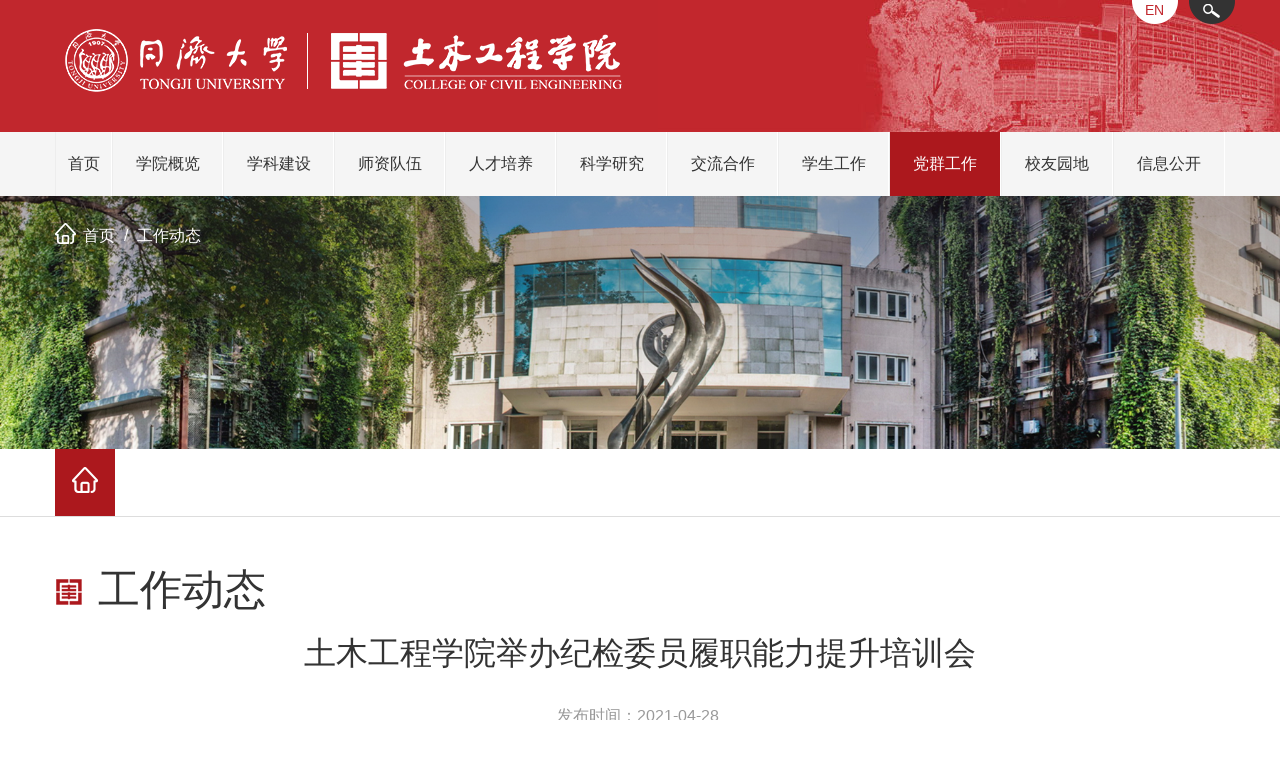

--- FILE ---
content_type: text/html
request_url: https://civileng.tongji.edu.cn/df/c9/c18237a188361/page.htm
body_size: 28688
content:

<!doctype html>
<html>
<head>
    <meta charset="utf-8">
    <title>土木工程学院举办纪检委员履职能力提升培训会</title>
    <meta http-equiv="X-UA-Compatible" content="IE=edge,chrome=1">
    <meta http-equiv="X-UA-Compatible" content="IE=EmulateIE7" />
    <meta name="keywords" content="同济土木学院, 土木学院, 土木工程" />
    <meta name="description" content="同济土木学院, 土木学院, 土木工程" />

    <meta name="description" content="土木工程学院举办纪检委员履职能力提升培训会为进一步提高学院纪检委员履职能力，充分发挥基层纪检员的作用，4月27日，土木工程学院在土木大楼A804报告厅举行学院纪检委员履职能力提升培训会，特别邀请同济大学纪委副书记、纪委办公室主任徐莹琳老师进行宣讲。会议由土木工程学院党委副书记、纪委书记徐培芳老师主持，学院院系纪委委员、纪检监察员以及各基层党支部纪检委员90余人参加培训。徐莹琳老师就贯彻落实中央纪委五次全会精神进行了介绍，从党风廉政建设和防腐败斗争形势、如何做好纪检工作以及对支部纪检委员的要求三个内容进行了详细的论述，指出虽然当前反腐态势向好但依然严峻复杂，强调了纪检委员的三大任务六大职责，对纪检委员的个人素质提出了要求。随后，学院纪委委员石雪珺老师对《土木工程学院党支部纪检委员工作记录》的规范填写进行逐项解说，最后，学院纪委书记徐培芳老师对学院纪检队伍进行了介绍并强调了纪检委员在工作中要充分发挥宣传员、监督员、联络员、建议员等多角色的重要作用。本次培训会为学院纪检委员履行职责指明了方向，提高了纪检委员的工作本领，增强了学院监督工作的专业性,确保学院各党支部党风廉政建设工作顺利开展，为建" />

<link type="text/css" href="/_css/_system/system.css" rel="stylesheet"/>
<link type="text/css" href="/_upload/site/1/style/84/84.css" rel="stylesheet"/>
<link type="text/css" href="/_upload/site/01/54/340/style/319/319.css" rel="stylesheet"/>
       <LINK href="/_css/tpl2/system.css" type="text/css" rel="stylesheet"> 
<link type="text/css" href="/_js/_portletPlugs/sudyNavi/css/sudyNav.css" rel="stylesheet" />
<link type="text/css" href="/_js/_portletPlugs/datepicker/css/datepicker.css" rel="stylesheet" />
<link type="text/css" href="/_js/_portletPlugs/simpleNews/css/simplenews.css" rel="stylesheet" />
       <LINK href="/_css/tpl2/default/default.css" type="text/css" rel="stylesheet"> 

<script language="javascript" src="/_js/sudy-jquery-autoload.js" jquery-src="/_js/jquery-2.x.min.js" sudy-wp-context="" sudy-wp-siteId="340"></script>
<script language="javascript" src="/_js/jquery-migrate.min.js"></script>
<script language="javascript" src="/_js/jquery.sudy.wp.visitcount.js"></script>
<script type="text/javascript" src="/_js/_portletPlugs/sudyNavi/jquery.sudyNav.js"></script>
<script type="text/javascript" src="/_js/_portletPlugs/datepicker/js/jquery.datepicker.js"></script>
<script type="text/javascript" src="/_js/_portletPlugs/datepicker/js/datepicker_lang_HK.js"></script>
<link type="text/css" href="/_upload/tpl/03/ba/954/template954/style/common.css" rel="stylesheet">
    <link rel="stylesheet" href="/_upload/tpl/03/ba/954/template954/font-awesome/css/font-awesome.min.css">
    <link type="text/css" href="/_upload/tpl/03/ba/954/template954/style/index.css" rel="stylesheet">
    <link type="text/css" href="/_upload/tpl/03/ba/954/template954/style/ny.css" rel="stylesheet">
</head>

<body>
    <div class="box ">
        <div class="search-box">
            <div class="container">
                <h2>搜索</h2>
                <div class="search-form" frag="窗口1">
                    <form method="post" action="/_web/_search/api/search/new.rst?locale=zh_CN&request_locale=zh_CN&_p=YXM9MzQwJnQ9OTU0JmQ9Mzc4NSZwPTMmZj0xODIzNyZhPTAmbT1TTiZ8Ym5uQ29sdW1uVmlydHVhbE5hbWU9MTgyMzcm" target="_blank">
    <input type="text" name="keyword" class="form-text" placeholder="输入关键词..." id="search-input" autocomplete="off">
        <button type="submit" class="form-submit"> <i class="fa fa-search"></i></button>
</form>

                </div>
                <div class="close">
                    关闭<i class="iconfont icon-close"> X</i>
                </div>
            </div>
        </div>
        <!--search-box end-->
        <div class="wc-top">
            <div class="tbg">
                <div class="container">
                    <div class="logo fl">
                        <a href="http://civileng.tongji.edu.cn/main.htm">
                            <img src="/_upload/tpl/03/ba/954/template954/images/logo.png" alt="同济大学土木工程学院" title="同济大学土木工程学院" />
                        </a>
                    </div>
                    <div class="top-right fr">

                        <a href="http://civileng.tongji.edu.cn/civilengen/main.htm" class="a1">EN</a>
                        <a class="search-btn a2"><img src="/_upload/tpl/03/ba/954/template954/images/search1.png" /></a>
                    </div>
                    <!--top-right end-->
                    <div class="clearfix"></div>
                </div>
            </div>
        </div>
        <!--wc-top end-->

        <div class="wc-menu" frag="窗口2">
            <div class="container">
                
                    
                    <ul>
                        
                        <li>
                            <a class="" href="http://civileng.tongji.edu.cn/main.htm" target="_self">首页</a>
                            
                        </li>
                        
                        <li>
                            <a class="" href="/17988/list.htm" target="_self">学院概览</a>
                            
                            <div class="ernav">
                                <ul>
                                    
                                    <li><a href="/18051/list.htm" target="_self">学院简介</a></li>
                                    
                                    <li><a href="/18053/list.htm" target="_self">机构设置</a></li>
                                    
                                    <li><a href="/18054/list.htm" target="_self">历任领导</a></li>
                                    
                                    <li><a href="/18055/list.htm" target="_self">现任领导</a></li>
                                    
                                    <li><a href="/18056/list.htm" target="_self">历史沿革</a></li>
                                    
                                    <li><a href="http://civileng.tongji.edu.cn/d4/33/c18681a185395/page.htm" target="_self">院史馆</a></li>
                                    
                                </ul>
                            </div>
                            
                        </li>
                        
                        <li>
                            <a class="" href="/17989/list.htm" target="_self">学科建设</a>
                            
                            <div class="ernav">
                                <ul>
                                    
                                    <li><a href="/18064/list.htm" target="_self">学科设置</a></li>
                                    
                                    <li><a href="/18065/list.htm" target="_self">学科评估</a></li>
                                    
                                </ul>
                            </div>
                            
                        </li>
                        
                        <li>
                            <a class="" href="/17990/list.htm" target="_self">师资队伍</a>
                            
                            <div class="ernav">
                                <ul>
                                    
                                    <li><a href="/18073/list.htm" target="_self">师资概况</a></li>
                                    
                                    <li><a href="/18074/list.htm" target="_self">学院精英</a></li>
                                    
                                    <li><a href="http://civileng.tongji.edu.cn/18338/list.htm" target="_self">教职员工</a></li>
                                    
                                    <li><a href="/18077/list.htm" target="_self">师资招聘</a></li>
                                    
                                </ul>
                            </div>
                            
                        </li>
                        
                        <li>
                            <a class="" href="http://civileng.tongji.edu.cn/be/cc/c18747a179916/page.htm" target="_self">人才培养</a>
                            
                            <div class="ernav">
                                <ul>
                                    
                                    <li><a href="/rcpygk/list.htm" target="_self">人才培养概况</a></li>
                                    
                                    <li><a href="/18088/list.htm" target="_self">本科生教育</a></li>
                                    
                                    <li><a href="/18089/list.htm" target="_self">研究生教育</a></li>
                                    
                                    <li><a href="/18090/list.htm" target="_self">教学平台</a></li>
                                    
                                    <li><a href="http://civileng.tongji.edu.cn/18113/list.htm" target="_self">质量工程</a></li>
                                    
                                </ul>
                            </div>
                            
                        </li>
                        
                        <li>
                            <a class="" href="/17992/list.htm" target="_self">科学研究</a>
                            
                            <div class="ernav">
                                <ul>
                                    
                                    <li><a href="/18128/list.htm" target="_self">平台与基地</a></li>
                                    
                                    <li><a href="/18130/list.htm" target="_self">科研项目</a></li>
                                    
                                    <li><a href="http://civileng.tongji.edu.cn/18147/list.htm" target="_self">研究成果</a></li>
                                    
                                    <li><a href="/qkzx/list.htm" target="_self">期刊中心</a></li>
                                    
                                    <li><a href="/CivilGPT/list.htm" target="_self">CivilGPT大模型</a></li>
                                    
                                    <li><a href="/18132/list.htm" target="_self">重大工程应用</a></li>
                                    
                                </ul>
                            </div>
                            
                        </li>
                        
                        <li>
                            <a class="" href="/17993/list.htm" target="_self">交流合作</a>
                            
                            <div class="ernav">
                                <ul>
                                    
                                    <li><a href="/jlhzgk/list.htm" target="_self">交流合作概况</a></li>
                                    
                                    <li><a href="/18155/list.htm" target="_self">国际合作平台</a></li>
                                    
                                    <li><a href="/18156/list.htm" target="_self">国际合作项目</a></li>
                                    
                                    <li><a href="/18157/list.htm" target="_self">学生交流项目</a></li>
                                    
                                    <li><a href="/18158/list.htm" target="_self">校企交流合作</a></li>
                                    
                                </ul>
                            </div>
                            
                        </li>
                        
                        <li>
                            <a class="" href="/17994/list.htm" target="_self">学生工作</a>
                            
                            <div class="ernav">
                                <ul>
                                    
                                    <li><a href="/18176/list.htm" target="_self">思政教育</a></li>
                                    
                                    <li><a href="/18177/list.htm" target="_self">学生党建</a></li>
                                    
                                    <li><a href="/18178/list.htm" target="_self">团学天地</a></li>
                                    
                                    <li><a href="/18179/list.htm" target="_self">资助育人</a></li>
                                    
                                    <li><a href="/18180/list.htm" target="_self">职涯规划</a></li>
                                    
                                    <li><a href="/18181/list.htm" target="_self">心理健康</a></li>
                                    
                                </ul>
                            </div>
                            
                        </li>
                        
                        <li>
                            <a class="parent" href="/17995/list.htm" target="_self">党群工作</a>
                            
                            <div class="ernav">
                                <ul>
                                    
                                    <li><a href="/18223/list.htm" target="_self">党建工作</a></li>
                                    
                                    <li><a href="http://civileng.tongji.edu.cn/bf/d3/c18235a180179/page.htm" target="_self">纪检监察</a></li>
                                    
                                    <li><a href="/18225/list.htm" target="_self">统战工作</a></li>
                                    
                                    <li><a href="/18227/list.htm" target="_self">工会工作</a></li>
                                    
                                    <li><a href="/18226/list.htm" target="_self">先进典型</a></li>
                                    
                                </ul>
                            </div>
                            
                        </li>
                        
                        <li>
                            <a class="" href="http://civileng.tongji.edu.cn/18257/list.htm" target="_self">校友园地</a>
                            
                            <div class="ernav">
                                <ul>
                                    
                                    <li><a href="/18249/list.htm" target="_self">基金分会</a></li>
                                    
                                    <li><a href="/18251/list.htm" target="_self">校友服务</a></li>
                                    
                                </ul>
                            </div>
                            
                        </li>
                        
                        <li>
                            <a class="" href="/xxgk/list.htm" target="_self">信息公开</a>
                            
                            <div class="ernav">
                                <ul>
                                    
                                    <li><a href="/19977/list.htm" target="_self">各类组织</a></li>
                                    
                                </ul>
                            </div>
                            
                        </li>
                        
                    </ul>
                    
                
                <div class="clearfix"></div>
            </div>
        </div>
        <!--wc-menu end-->

        <div class="nycon">
            <div class="nyban pos">

                <div frag="窗口3" portletmode="simpleColumnAttri">
                    

                        <div class="yin"><img src="/_upload/tpl/03/ba/954/template954/images/yin.png" /></div>
                        <img src="/_upload/column/46/4b/17995/picture.jpg" class="hidden-xs" />
                        <div class="container">
                            <div class="nav-path ">
                                <img src="/_upload/tpl/03/ba/954/template954/images/home.png" /><a href="/main.htm" target="_self">首页</a><span class='possplit'>&nbsp;&nbsp;</span><a href="/18237/list.htm" target="_self">工作动态</a>
                                <div class="clearfix"></div>
                            </div>
                            <h4>工作动态</h4>
                            <!--nyban end-->
                        </div>
                    
                </div>



            </div>
            <!--nyban end-->
            <!--二三级导航-->
            <div class="mm">
                <div class="container">

                    <div class="side-nav-panel" frag="窗口4" portletmode="simpleColumnList">
                        
                            
                            <ul class="slide-nav-ul">
                                <li>
                                    <a href="javascript:void(0)" class="active"><img src="/_upload/tpl/03/ba/954/template954/images/nhome.png" /></a>
                                </li>
                                
                            </ul>
                            
                        
                        <div class="clearfix"></div>
                    </div>
                    <!--/side-nav-panel-->
                </div>

            </div>
            <!--mm end-->

            <div class="dd1">
                <div class="container ">


                    <div class="main-right " style="width:100%;float:none;">
                        <div class="ke-tit " frag="窗口5" portletmode="simpleColumnAnchor">
                            <div class="ke"><img src="/_upload/tpl/03/ba/954/template954/images/nytimg.png" />工作动态</div>
                        </div>
                        <!--/ke-tit end-->

                        <div class="right-nr" frag="窗口6" portletmode="simpleArticleAttri">                           
                            <div class="view-title">
                                土木工程学院举办纪检委员履职能力提升培训会
                            </div>
                            <div class="sub-title">
                                
                            </div>
                            <div class="view-info">
                                发布时间：2021-04-28 
                            </div>
                            <!--view-info -->
                            <div class="view-cnt" style="min-height:320px;">
                                <div class='wp_articlecontent'><p><style type="text/css"> 	 	</style></p><div type="HEADER"><p style="text-indent:0.25in;border:none;padding:0in;text-align:left;margin-bottom:0.37in;"><span style="text-indent:0.33in;font-family:微软雅黑, &quot;microsoft yahei&quot;;font-size:14px;">为进一步提高学院纪检委员履职能力，充分发挥基层纪检员的作用，</span><span style="text-indent:0.33in;font-family:微软雅黑, &quot;microsoft yahei&quot;;font-size:14px;">4</span><span style="text-indent:0.33in;font-family:微软雅黑, &quot;microsoft yahei&quot;;font-size:14px;">月</span><span style="text-indent:0.33in;font-family:微软雅黑, &quot;microsoft yahei&quot;;font-size:14px;">27</span><span style="text-indent:0.33in;font-family:微软雅黑, &quot;microsoft yahei&quot;;font-size:14px;">日，土木工程学院在土木大楼</span><span style="text-indent:0.33in;font-family:微软雅黑, &quot;microsoft yahei&quot;;font-size:14px;">A804</span><span style="text-indent:0.33in;font-family:微软雅黑, &quot;microsoft yahei&quot;;font-size:14px;">报告厅举行学院纪检委员履职能力提升培训会，特别邀请同济大学纪委副书记、纪委办公室主任徐莹琳老师进行宣讲。会议由土木工程学院党委副书记、纪委书记徐培芳老师主持，学院院系纪委委员、纪检监察员以及各基层党支部纪检委员</span><span style="text-indent:0.33in;font-family:微软雅黑, &quot;microsoft yahei&quot;;font-size:14px;">90</span><span style="text-indent:0.33in;font-family:微软雅黑, &quot;microsoft yahei&quot;;font-size:14px;">余人参加培训。</span></p></div><p class="western" style="text-indent:0in;line-height:150%;text-align:center;margin-top:0.11in;margin-bottom:0in;"><img src="/_upload/article/images/44/07/063ad1514c7da9258fa3392ebfad/58e5d042-97d5-4cde-b78b-d6b921b88857.jpg" align="BOTTOM" width="300" height="227" border="0" /></p><p class="western" style="text-indent:0.33in;line-height:150%;margin-top:0.11in;margin-bottom:0in;"><a name="_GoBack"></a><span style="font-family:微软雅黑, &quot;microsoft yahei&quot;;font-size:14px;">徐莹琳老师就贯彻落实中央纪委五次全会精神进行了介绍，从党风廉政建设和反腐败斗争形势、如何做好纪检工作以及对支部纪检委员的要求三个内容进行了详细的论述，指出虽然当前反腐态势向好但依然严峻复杂，强调了纪检委员的三大任务六大职责，对纪检委员的个人素质提出了要求。随后，学院纪委委员石雪珺老师对《土木工程学院党支部纪检委员工作记录》的规范填写进行逐项解说，最后，学院纪委书记徐培芳老师对学院纪检队伍进行了介绍并强调了纪检委员在工作中要充分发挥宣传员、监督员、联络员、建议员等多角色的重要作用。</span></p><p class="western" style="text-indent:0in;line-height:150%;text-align:center;margin-top:0.11in;margin-bottom:0in;"><img src="/_upload/article/images/44/07/063ad1514c7da9258fa3392ebfad/b4d016c0-b6a3-4c2a-b10d-d200f3415b0f.jpg" align="BOTTOM" width="320" height="229" border="0" /></p><p class="western" style="text-indent:0.33in;line-height:150%;margin-top:0.11in;margin-bottom:0in;"><span style="font-family:微软雅黑, &quot;microsoft yahei&quot;;font-size:14px;">本次培训会为学院纪检委员履行职责指明了方向，提高了纪检委员的工作本领，增强了学院监督工作的专业性</span><span style="font-family:微软雅黑, &quot;microsoft yahei&quot;;font-size:14px;">,</span><span style="font-family:微软雅黑, &quot;microsoft yahei&quot;;font-size:14px;">确保学院各党支部党风廉政建设工作顺利开展，为建党</span><span style="font-family:微软雅黑, &quot;microsoft yahei&quot;;font-size:14px;">100</span><span style="font-family:微软雅黑, &quot;microsoft yahei&quot;;font-size:14px;">周年献礼。</span></p><div type="FOOTER"><p style="text-indent:0.25in;text-align:left;margin-top:0.27in;margin-bottom:0in;"><br /></p></div><p><br /></p></div>
                            </div>
                            <!--view-cnt -->

                            <div class="clearfix"></div>
                        </div>

                    </div><!--/main-right-->
                    <div class="clearfix"></div>
                </div>

            </div>
        </div>
        <!--ny-con end-->


        <div class="footer">
            <div class="container">

                <div class="f-left fl" frag="窗口9">
                    <p><img src="/_upload/tpl/03/ba/954/template954/images/flogo.png" /> </p>

                    <div class="articlecontent " >
    
        
            
                <p>地址：上海市四平路1239号同济大学土木工程学院 邮编：200092</p><p>Copyright © 2021 civileng.tongji.edu.cn 同济大学土木工程学院 All rights reserved.</p>
            
        
    
</div>
                </div>
                <div class="f-right fr">
                    <div frag="窗口10">
                        

                            <select name="">
                                <option value="">二级部门</option>
                                
                                <option value="https://structure.tongji.edu.cn/">建筑工程系</option>
                                
                                <option value="https://bridge.tongji.edu.cn/">桥梁工程系</option>
                                
                                <option value="https://geotec.tongji.edu.cn/">地下建筑与工程系</option>
                                
                                <option value="https://ddms.tongji.edu.cn/">结构防灾减灾工程系</option>
                                
                                <option value="https://hydraulic.tongji.edu.cn/">水利工程系</option>
                                
                            </select>
                        
                    </div>

                    <div frag="窗口11">
                        

                            <select name="">
                                <option value="">快速通道</option>
                                
                                <option value="https://eace.tongji.edu.cn/jsgl/api/public/index/index.html">土木工程学院教师信息管理系统</option>
                                
                                <option value="https://eace.tongji.edu.cn/tmpt/login.html">土木工程教学管理系统</option>
                                
                                <option value="https://civileng.tongji.edu.cn/experiment/main.psp">土木工程实验教学中心</option>
                                
                                <option value="http://sldrce.tongji.edu.cn/">土木工程防灾减灾全国重点实验室</option>
                                
                                <option value="http://prefabcenter.tongji.edu.cn">国家土建结构预制装配化工程技术研究中心</option>
                                
                                <option value="http://www.ilee-tj.com/">地震工程国际合作联合实验室(ILEE)</option>
                                
                                <option value="https://geokeylab.tongji.edu.cn/">岩土及地下工程教育部重点实验室</option>
                                
                                <option value="https://tjfj.tongji.edu.cn/">房屋质量检测站</option>
                                
                            </select>

                        
                    </div>

                </div>
                <div class="clearfix"></div>


            </div>
        </div>
        <!--footer end-->

    </div>
    <!-- box End-->
    <!--二级，三级 就是引用这几个-->
    <script type="text/javascript" src="/_upload/tpl/03/ba/954/template954/script/bootstrap.min.js"></script>
    <script type="text/javascript" src="/_upload/tpl/03/ba/954/template954/script/bootstrap-dropdown-on-hover.js"></script>
    <script type="text/javascript" src="/_upload/tpl/03/ba/954/template954/script/index.js"></script>
    <script type="text/javascript" src="/_upload/tpl/03/ba/954/template954/script/toTop.js"></script>
    <script type="text/javascript" src="/_upload/tpl/03/ba/954/template954/script/nav.js"></script>

    <script type="text/javascript">



    </script>

</body>


</html>



 <img src="/_visitcount?siteId=340&type=3&articleId=188361" style="display:none" width="0" height="0"/>

--- FILE ---
content_type: text/css
request_url: https://civileng.tongji.edu.cn/_upload/tpl/03/ba/954/template954/style/common.css
body_size: 1577
content:
@charset "utf-8";
/* CSS Document */

body, ul, ol, li, p, h1, h2, h3, h4, h5, h6, form, fieldset, img, div {border: 0 none;margin: 0;padding: 0;}


@font-face {
	font-family: 'SourceHanSerifCN-Regular';
	src: url('../fonts/SourceHanSerifCN-Regular/SourceHanSerifCN-Regular.eot');
	src: url('../fonts/SourceHanSerifCN-Regular/SourceHanSerifCN-Regular.eot?#iefix') format('embedded-opentype'),
		url('../fonts/SourceHanSerifCN-Regular/SourceHanSerifCN-Regular.woff') format('woff'),
		url('../fonts/SourceHanSerifCN-Regular/SourceHanSerifCN-Regular.ttf') format('truetype'),
		url('../fonts/SourceHanSerifCN-Regular/SourceHanSerifCN-Regularc.svg#IMPACT') format('svg');
	font-weight: normal;
	font-style: normal;	
}


body{   
	font-size:14px;
    font-family: "微软雅黑",Helvetica, sans-serif;
    color:#666;  
  min-width: 1170px;
  /*background: url(../images/bg.jpg) repeat  left top;*/
  background: #fff;
  /*写最小宽度 是为了防止手机上 出现不通屏幕*/
   
}
a {text-decoration:none;outline:none;}

a:active{star:expression(this.onFocus=this.blur());}

:focus{outline:0;}

a:hover{color:#c1272d;text-decoration:none;transition: all 0s ease 0s; }

ul{list-style:none;}

li{list-style:none;}

img{border:none; vertical-align:middle;}

.clearfix:before,.clearfix:after {content: " ";display: table;}
.clearfix:after {clear: both;}
.clearfix {*zoom: 1;clear: both; height:0px;}
.clear {clear: both;}



.webkit { font-size:7px;
    -webkit-transform: scale(0.7);
	-webkit-text-size-adjust:none;
}


--- FILE ---
content_type: text/css
request_url: https://civileng.tongji.edu.cn/_upload/tpl/03/ba/954/template954/style/index.css
body_size: 17115
content:
@charset "utf-8";
/* CSS Document */
/*2020.11.13 */
.fl{ float: left;}
.fr{float: right;}
.pos{
	position: relative;
}
.container{
	width: 1170px;
	margin: auto;
	
}
.box{
	overflow: hidden;
	
}
.wc-top{
	height:132px;
	background: #c1272d;
	
}
.trbg{
	background: url(../images/search.jpg)no-repeat left top;
	width: 230px;
	height: 45px;
	float: right;
	
}
.tbg{
	background: url(../images/topbg2.jpg) no-repeat right top;
	width: 1300px;
	margin: auto;
	height:132px;
}
.logo{
	width: 570px;
	height: 130px;
}
.logo img{
	width: 570px;
	height: 130px;
}
.top-right{
	120px
}
.top-right a{
	display: inline-block;
	margin-left: 10px;
	text-decoration: none;
	
}
.top-right a.a1{
	font-size: 14px;
	color: #c1272d;
	background: url(../images/en1.png) no-repeat center top;
	width: 47px;
	height: 24px;
	
	text-align: center;
	line-height: 20px;
	
}
.top-right a.a2{
	background: url(../images/en2.png) no-repeat center top;
	width: 47px;
	height: 24px;
	
	text-align: center;
	line-height: 20px;
}



/*顶部弹出搜索样式*/
	/*header-top*/
.header-top{
    color: #fff;
    position: absolute;
    top: -6px;
    right: 15px;
    text-align: right;
}
.search-btn{
    font-size: 18px;
    float: right;
    cursor: pointer;
    width: 40px;
    text-align: center;
    height: 30px;

    color: #333;
}
.search-btn:hover{
    opacity: .9;
    text-decoration: none;
}
.search-box{
    height: 0;
    overflow: hidden;
    opacity: 0;
    -webkit-transition: opacity .3s;
    -o-transition: opacity .3s;
    transition: opacity .3s;
    position: relative;
    z-index: 1000;
    background: #fff;
}
.search-box h2{
    font-size: 24px;
    color: #555;
    margin-bottom: 30px;
    margin-top: 30px;
}
.search-box .container{
    position: relative;
}
.search-box .close{
    position: absolute;
    top: 0px;
    right: 15px;
    font-size: 14px;
    cursor: pointer;
   
}
.search-box .close i{
	 font-style: normal;
}
.search-form {
    margin-bottom: 30px;
    width: 100%;
    position: relative;
}
.search-form .form-text {
    width: 100%;
    border: none;
    border-bottom: 1px solid #c1272d;
    font-style: italic;
    height: 60px;
    font-size: 16px;
    /*padding: 0 100px 0 15px;*/
}
.search-form .form-text:focus{
    font-style: normal;
    border-bottom-color: #c1272d;
}

.search-form .form-submit{
    position: absolute;
    right: 0;
    top: 0px;
    width: 100px;
    height: 60px;
    line-height: 60px;
    background: none;
    border: none;
    outline: none;
    color: #666;
    font-weight: bold;
    font-size: 20px;
    -webkit-transition: all .3s;
    -o-transition: all .3s;
    transition: all .3s;
    cursor: pointer;
    
}
.search-form .form-submit:hover{
    background: #c1272d;
    color: #fff;
}
/*顶部弹出样式 end*/

/*top end*/


.wc-menu{
	
	height:64px;
	background: #f5f5f5;
}
.wc-menu ul{
	/*转化为table 并且，宽度百分百，*/
	display: table;
	width: 100%;   
}
.wc-menu ul li{
	
	line-height:64px;	  
	position: relative;	
	/*居中并且转为table-cell*/
	text-align: center;   
	display: table-cell;
	/*float: left;*/
	list-style: none;

border-right: 1px solid #fff;
border-left: 1px solid #ededed;
}



.wc-menu ul li a{
	font-size: 16px;
	color: #333;

	line-height:64px;	 
	display: block;
   transition: all 0.2s;

	text-decoration: none;

}
.wc-menu ul li:hover{
	/*background: #ac181d;*/
}
.wc-menu ul li a:hover,.wc-menu ul li a.active{
	
	color: #fff;
background: #ac181d;
}
.wc-menu ul li a.selected, .wc-menu ul li a.parent, .wc-menu ul li a.move{
color: #fff;
background: #ac181d;

}
 .wc-menu ul li a.active, .wc-menu ul li a.move,.wc-menu ul li a.selected, .wc-menu ul li a.parent {
color: #fff;
background: #ac181d;
}

.wc-menu ul li .ernav{	
	position: absolute;
	/*position: relative;*/
	left: 0px;
	top: 62px;
	background:#fff;
	width: 150%;
	z-index: 111!important;
	display: none;	
}
.wc-menu ul li .ernav ul li{
	/*text-align: center;*/
	float: none;
	display: block;    /*二级下拉有影响，需要转化为块状*/            
	
	background: none;
	text-align: center;
	
	line-height: 34px;
	border: none;
	border-bottom: 1px solid #f3edeb;
}
.wc-menu ul li .ernav ul li:last-child{
	border-bottom: none;
}
.wc-menu ul li .ernav ul li a{
	line-height: 28px;
	font-size: 14px;
	text-align: left;
	background: none;
	box-shadow: none;
	border-radius: 0;
	color: #333;
	margin: 0;
	display: block;
	padding: 10px 15px 10px 30px;
	border-bottom:none;
	font-weight: normal;
}
.wc-menu ul li .ernav ul li a:hover{
	background:#ac181d;
	color: #fff;
	
}

/*menu End*/
img{
	max-width: 100%;
	
}
/* 本例子css */
.banner{

}

.banner .swiper-container{
	width: 100%;
	height: 100%;
	
	
}
.banner .swiper-container .swiper-slide{
	position: relative;	
        text-align: center;
}
.banner .swiper-container .swiper-slide .btt{
 	width:100%;
 	position: absolute;
 	left: 0px;
 	bottom: 120px;
 	
	
}
.banner .swiper-container .swiper-slide .btt a{
 	display: block;
 	color: #fff;
 	font-size: 42px;
 	font-weight: bold;
 	text-shadow: 2px 2px 2px #000;
 	text-decoration: none;

}
.banner	.swiper-pagination { 
			overflow:hidden; zoom:1; 
			text-align: center;
			border-radius: 20px;
			padding: 9px;
			text-align: center;
			padding: 1px;
}

.banner .swiper-pagination-bullet{
	  margin: 0 6px;
	  display: inline-block;
	width:18px; height:18px;  text-align:left; 	
	background:url(../images/a1.png) no-repeat center center;
	
     
	cursor:pointer; 
	color: transparent;
	border-radius: 0;
	opacity: 1;
	margin-right:25px !important;
}
.banner .swiper-pagination-bullet-active{
	background:url(../images/a2.png) no-repeat center center;
	
	
	
}
.banner .swiper-pagination{
	bottom: 55px;
	left:0px;
	/*width: 100%;*/
	width: 100%;
	margin: auto;
	
	text-align: left;
	
	
}
.banner img{
	cursor: pointer;
	
}

/*banner end*/

.news{
	padding: 65px 0 10px;
	min-height: 400px;
}


.new-top{
	min-height: 48px;
	position: relative;
	background: url(../images/ntbg1.png) no-repeat center top;
	
}

.new-top  h4{
	font-size: 30px;
	color: #333;
	font-weight: bold;
	
	text-align: center;
	
}
.new-top  a{
	position: absolute;
	right: 0px;
	font-size: 16px;
	color: #333;
	top: 10px;
}


.new-conone{
	margin-top: 50px;
	background: url(../images/trbg.jpg) no-repeat left bottom;
	padding-bottom: 9px;
	 transition: all 0.4s ease-out;
    display: none;
}
.new-conone:hover{
	 box-shadow: 0px 35px 77px -17px rgba(0, 0, 0, 0.64);
    transform: scale(1.02);
    cursor: pointer;
}


.new-conone .new-cleft{
    width: 649px;
    height: 393px;
}
.new-conone .new-cleft img{
    width: 649px;
    height: 392px;
}
.new-conone .new-cright{
	background: url(../images/nbg1.jpg) no-repeat left bottom;
	
	width: 521px;
	height: 392px;
	
	padding: 30px 40px;
	box-sizing: border-box;
	
	border-right: 1px solid #ebebeb;
	border-top: 1px solid #ebebeb;
	box-shadow: 2px -3px 7px 0px #ebebeb;
}
.new-conone .new-cright span{
	display: block;
	font-size: 16px;
	color: #999;
	
	
}
.new-conone .new-cright a{
	display: block;
	font-size: 24px;
	color: #c82b32;
	line-height: 35px;
	text-decoration: none;
	margin: 20px 0 30px;
}
.new-conone .new-cright p{
	font-size: 16px;
	color: #777;
	line-height: 25px;
	
	
}

.new-contwo{
	margin-top: 38px;
	
}
.new-contwo ul li{
	float: left;
	margin-right: 26px;
	/*background: url(../images/trbg.jpg) no-repeat left bottom;*/
	transition: all 0.4s ease-out;
width: 372px;
}
.new-contwo ul li:first-child {
        /*display:none;*/
}
.new-contwo ul li:hover{
	 box-shadow: 0px 30px 30px -30px rgba(0, 0, 0, 0.64);
    transform: scale(1.02);
    cursor: pointer;
	
}

.new-contwo ul li:last-child{
	margin-right: 0px;
	
}
.new-contwo ul li .li-img{
	/*width: 270px;
	height: 163px;*/
width: 372px;
	height: 248px;

    float: none;
}
.new-contwo ul li .li-img img{
	/*width: 270px;
	height: 163px;*/
width: 372px;
	height: 248px;
}

.new-contwo ul li .li-tt{

	padding: 10px 26px;
	box-sizing: border-box;
	background: url(../images/nbg2.jpg) no-repeat right bottom;
	border-right: 1px solid #ebebeb;
	border-top: 1px solid #ebebeb;
	box-shadow: 2px 2px 7px 2px #ebebeb;
	height: 160px;

    float: none;
}
.new-contwo ul li .li-tt span{
	display: block;
	font-size: 14px;
	color: #999;
	margin-bottom: 5px;
}
.new-contwo ul li .li-tt a{
	display: block;
	font-size: 16px;
	color: #333;
	line-height: 25px;
	text-decoration: none;	
}
.new-contwo ul li .li-tt p{
	display: block;
	font-size: 14px;
	color: #888;
	line-height: 25px;
	margin-top: 5px;
    overflow: hidden;
    text-overflow: ellipsis;
    display: -webkit-box;
    -webkit-line-clamp: 2;
    -webkit-box-orient: vertical;
}

/*news end*/

.notice{
	margin-top: 56px;
	padding-bottom: 45px;
}

.not-left{
	width:400px;
}
.not-right{
	width:400px;
}

.not-mid{
	text-align: center;
	width: 230px;
	margin: 0 70px;
	margin-top: 35px;
	
}
.not-mid h4{
	font-size: 30px;
	font-weight: bold;
	color: #333;
	
	
}
.not-mid p{
	
	
}
.not-mid a{
	font-size: 16px;
	color: #333;
	
	
}

.not-left ul li,.not-right ul li{
	text-align: center;
	margin-bottom: 25px;
	 transition: all 0.4s ease-out;
}

.not-right ul li:nth-child(1),.not-right ul li:nth-child(2),.not-right ul li:nth-child(3){
    display:none;
}

.not-left ul li .li-date,.not-right ul li .li-date{
	width: 70px;
	border: 1px solid #ececec;
	border-radius: 4px;
	border-bottom: 2px solid #d1d1d1;
	height: 84px;
}
.not-left ul li .li-t span,.not-right ul li .li-t span{
    display: block;
    font-size: 16px;
    color: #333;
    line-height: 25px;
    text-decoration: none;
    width: 310px;
    text-align: left;
}
.not-left ul li .li-date p ,.not-right ul li .li-date p{
	background: #c1272d;
	color: #fff;
	font-size: 14px;
	border-top-left-radius: 4px;
	border-top-right-radius: 4px;
	line-height: 24px;
	
}
.not-left ul li .li-date span,.not-right ul li .li-date span{
	display: block;
	font-size: 24px;
	color: #c1272d;
	
	
}
.not-left ul li .li-date i,.not-right ul li .li-date i{
	font-style: normal;
	font-size: 16px;
	color: #333;
	
}
.not-left ul li .li-t a,.not-right ul li .li-t a{
	display: block;
	font-size: 16px;
	color: #333;
	line-height: 25px;
	text-decoration: none;
	width: 310px;
	text-align: left;
	
}
.not-left ul li:hover,.not-right ul li:hover{
	box-shadow: 0px 35px 77px -17px rgba(0, 0, 0, 0.64);
    transform: scale(1.02);
    cursor: pointer;
	
}

/*notice end*/

.school{
	background: url(../images/schbg.jpg) no-repeat center top;
	/*min-height: 758px;*/
	padding-bottom: 40px;
	padding-top: 65px;
	
}
.school-ul{
	padding-top: 50px;
}
.school-ul ul li{
	float: left;
	width: 372px;
	height: 250px;
	margin-right: 26px;
	margin-bottom: 30px;
	position: relative;
	
}
.school-ul ul li img{
	width: 372px;
	height: 250px;
}
.school-ul ul li:nth-child(3n){
	margin-right: 0;
}
.school-ul ul li a.a1{
	font-size: 16px;
	color: #fff;
	line-height: 25px;
	position: absolute;
	left: 20px;
	width: 90%;
	bottom: 10px;
   text-decoration: none;
   	overflow: hidden;
            text-overflow: ellipsis;
            display: -webkit-box;
            -webkit-line-clamp: 2;
            -webkit-box-orient: vertical;
}
.school-ul ul li .li-tt{
	position: absolute;
	left: 0px;
	top: 0px;
	width: 100%;
	height: 100%;
	background: rgba(203,46,49,0.75);
	padding: 20px 30px;
	box-sizing: border-box;
	opacity: 0;
	transition: all 1s;
}
.school-ul ul li:hover .li-tt{
	opacity: 1;
	transition: all 1s;
	cursor: pointer;
}
.school-ul ul li:hover a.a1{
	opacity: 0;
	
}

.school-ul ul li .li-tt .li-date1{
	
	
}
.school-ul ul li .li-tt .li-date1 p{
	font-size: 16px;
	color: #fff;
	
	
}
.school-ul ul li .li-tt .li-date1 span{
	font-size: 24px;
	color: #fff;
	display: block;
	margin: 2px 0;
	
}
.school-ul ul li .li-tt .li-date1 i{
	display: block;
	font-style: normal;
	font-size: 14px;
	font-weight: lighter;
	color: #fff;
	
	
}
.school-ul ul li .li-tt a.a2,.school-ul ul li .li-tt span.a2{
	font-size: 16px;
	color: #fff;
	display: block;
	margin: 25px 0;
	
}
.school-ul ul li .li-tt p{
	font-size: 14px;
	color: #fff;
	line-height: 25px;
	
	
}

/*school end*/

.huodong{
	padding-top: 60px;
	
	
}
.huo-con {
	padding-top: 50px;
}
.huo-con ul li{
	float: left;
	width:570px;
	margin-right: 29px;
	background: #fff;
	border: 1px solid #ededed;
	border-top: 3px solid #cb2e31;
	box-shadow: 1px 2px 5px 3px #f0f0f0;
	margin-bottom: 28px;
	box-sizing: border-box;
	 transition: all 0.4s ease-out;
}
.huo-con ul li:hover{
	 box-shadow: 0px 35px 77px -17px rgba(0, 0, 0, 0.64);
    transform: scale(1.02);
    cursor: pointer;
	
}


.huo-con ul li:nth-child(2n){
	margin-right: 0;
}
.huo-con ul li a{
    padding: 25px 20px;
    display: block;
    height: 110px;
}
.huo-con ul li span.a1{
	display: block;
	font-size: 16px;
	color: #333;
	line-height: 25px;
	margin-bottom: 30px;	
}


.huo-con ul li p{
	display: block;
	font-size: 16px;
	color: #333;
	
}
.huo-con ul li p img{
	padding-right: 10px;
}
.huo-con ul li p span{
	margin-right: 35px;
}

/*huodong end*/

.honour{
	min-height: 300px;
	
}
.honour ul{
	padding-top: 40px;
    margin-bottom: 30px;
}
.honour ul li{
    width: 390px;
    text-align: left;
	float: left;
    margin-bottom: 40px;
    height: 135px;
}
/*.honour ul li:first-child{
	width: 270px;
}
.honour ul li:nth-child(5){
	width: 270px;
}
.honour ul li:nth-child(2),.honour ul li:nth-child(6){
	width: 300px;
}
.honour ul li:nth-child(3),.honour ul li:nth-child(7){
	width: 350px;
}
.honour ul li:nth-child(4),.honour ul li:nth-child(8){
	width: 250px;
}
.honour ul li:nth-child(7) .li-tt{
	width: 200px;
}*/
.honour ul li .li-img{
	width: 140px;	
    /*margin-top: 20px;*/
}
.honour ul li .li-tt{

	float: left !important;
	padding-left: 20px;
width: 220px;
}
.honour ul li .li-tt i{
	font-style: normal;
	font-size: 26px;
	color: #000033;
	font-family: 'SourceHanSerifCN-Regular';
	font-weight: bold;
    margin-left: 5px;
}
.honour ul li .li-tt span{
	font-size: 58px;
	font-weight: bold;
	color: #000033;
	font-family: 'SourceHanSerifCN-Regular';
}
.honour ul li .li-tt p{
	font-size: 13px;
	/*margin-top: 15px;*/
	color: #003;
	
}


/*link*/
.linkbg{
	background:#f3f3f3;
	height: 61px;
	border-top: 1px solid #ddd;
    display: none;
}
.linkbg .picMarquee-left{  position:relative;
width: 1170px !important;
/*overflow: hidden;*/
}
.linkbg .picMarquee-left .hd a.next{  
	position: absolute;
	right: -37px;
	top: 24px;
	cursor: pointer;
		 }
.linkbg .picMarquee-left .hd a.prev{  
	position: absolute;
	left: -37px;
	top: 24px;
	cursor: pointer;
}	


.linkbg .picMarquee-left .bd{
		height: 60px;
		line-height: 60px; 
		width: 1170px !important;
overflow: hidden;
	  }
.linkbg .picMarquee-left .bd ul{ 
	overflow:hidden;
 zoom:1; }
.linkbg .picMarquee-left .bd ul li{ 
	
	padding: 0 65px;
	border-left: 1px solid #ddd;
 float:left;
 _display:inline; overflow:hidden; 
 text-align:center;  
width:auto !important;
}

    .linkbg .picMarquee-left .bd ul li:last-child {
        border-right: 1px solid #ddd;
    }
.linkbg .picMarquee-left .bd ul li a{
	font-size: 16px;
	color: #333;
}		
.linkbg	.picMarquee-left .bd ul li a:hover { color: #c1272d; }


		









/*linkbg end*/



.footer{
	min-height: 100px;
	background: #c1272d;
	padding: 35px 0;
	text-align: center;	

}
.footer p{
	line-height: 41px;
	color: #fff;
	text-align: center;
	font-size: 16px;
}
.footer p:first-child{
	margin-bottom: 10px;
	
}
.f-left
{

    width: 100%;
}
.footer .container{
    position: relative;
}
.f-right {
    position: absolute;
    right: 0;
}

    .f-right select {
        width: 200px;
        height: 40px;
        line-height: 40px;
        display: block;
        margin: 25px 0px;
        padding: 0 20px;
        border: 0;
        border-radius: 5px;
    }
    .f-right select option{
        height: 40px;
        display: block;
    }


/*.wc-copyEnd*/


.css-title-cnt{
    font-size: 16px !important;
    color: #333 !important;
    margin-bottom: 0px !important;
    line-height: 25px;
    height: 50px;
    overflow: hidden;
    text-overflow: ellipsis;
    display: -webkit-box !important;
    -webkit-line-clamp: 2;
    -webkit-box-orient: vertical;
}























--- FILE ---
content_type: text/css
request_url: https://civileng.tongji.edu.cn/_upload/tpl/03/ba/954/template954/style/ny.css
body_size: 41220
content:
@charset "utf-8";
/* CSS Document */
/*2020.11.10*/

nycon {
    min-height: 800px;
}
.nyban{

    text-align: center;
}
.nyban img {
    max-width: 100%;
    min-width: 1366px;
}

.nyban .yin {
    position: absolute;
    left: 0px;
    top: 0px;
    width: 100%;
}

    .nyban .yin img {
        min-width: auto;
    }

.nyban h4 {
    font-size: 68px;
    font-weight: bold;
    color: #fff;
    bottom: 100px;
    position: absolute;
    display: none;
}

.mm {
    background: #ffffff;
    border-bottom: 1px solid #ddd;
}


.dd1 {
    padding-top: 30px;
}

/*内页面包屑侧导航*/
.ke-tit {

}

.ke {
    line-height: 55px;
    font-size: 42px;
    color: #333;
    margin-top: 15px;
    z-index: 111;
    padding-bottom: 15px;
}
.ke img{

    margin-right: 15px;
    /*vertical-align: 3px;*/
}

.nav-path {
    position: absolute;
    top: 0;
    z-index: 1;
    margin-top: 25px;
    color: #FFF;
    font-size: 16px;
}

    .nav-path img {
        vertical-align: -5px;
        min-width: auto;
    }

    .nav-path a {
        color: #FFF;
        font-size: 16px;
        padding: 0 6px;
    }

        .nav-path a:hover, .nav-path a.active {
            text-decoration: none;
            /*color: #ac181d;*/
        }

/******左侧导航******/

.main-left {
    /*transition: all 1.5s;*/
    padding-top: 20px;
    float: right;
    width: 200px;
}

/******右侧样式******/
.main-right {
    position: relative;
    min-height: 500px;
    /*transition: all 1.5s;*/
    float: left;
    width: 900px;
}
/*左侧导航：*/
.side-nav-panel {
}

.nav-panel-title {
    font-size: 32px;
    color: #fff;
    font-weight: bold;
    background: url(../images/btbg.png) repeat left top;
    width: 302px;
    height: 85px;
    line-height: 85px;
    text-align: center;
    margin-top: 158px;
}


.slide-nav-ul li {
    position: relative;
    float: left;
}

    .slide-nav-ul li:first-child a {
        background: #ac181d;
        padding: 16px 16px;
        line-height: 30px;
        margin: 0;
    }

    .slide-nav-ul li a {
        color: #333;
        display: block;
        position: relative;
        padding: 16px 10px;
        margin: 0 15px;
        height: 30px;
        line-height: 38px;
        font-size: 18px;
        text-align: center;
        text-decoration: none;
    }
.slide-nav-ul li a i{
    display: none;
     margin-left:5px;
}

        /* 左侧二级选中 .parent */
        .slide-nav-ul li a:hover, .slide-nav-ul li a.active, .slide-nav-ul li a.selected, .slide-nav-ul li a.parent, .slide-nav-ul li a.move {
            color: #ac181d;
            border-bottom: 5px solid #ac181d;
        }

        .slide-nav-ul li a:hover .fa-angle-down:before,
        .slide-nav-ul li a.active .fa-angle-down:before,
        .slide-nav-ul li a.selected .fa-angle-down:before,
        .slide-nav-ul li a.parent .fa-angle-down:before,
        .slide-nav-ul li a.move .fa-angle-down:before{
                content: "\f106";
    -webkit-transition: all .3s;
    -o-transition: all .3s;
    transition: all .3s;
        }

/*内页三级导航*/
.slide-nav-item-ul {
    display: none;
    border: 1px solid #ac181d;
    background: #fff;
    position: absolute;
    width: 200px;
    z-index: 111;
    top: 67px;
    left: 15px;
    padding: 10px 0;
}

    .slide-nav-item-ul li {
        border: none;
        padding: 0px;
        float: none;
        background: none;
    }

        .slide-nav-item-ul li a {
            display: block;
            color: #333;
            font-weight: normal;
            font-size: 16px;
            line-height: 30px;
height: auto;
            margin: 0 !important;
            padding: 5px 10px 5px 30px !important;
            text-align: left;
            background: url(../images/rdian.jpg) no-repeat 15px 18px !important;
        }


/* 三级选中 .selected */
.slide-nav-ul li .slide-nav-item-ul li a:hover, .slide-nav-ul li .slide-nav-item-ul a.active, .slide-nav-ul li .slide-nav-item-ul a.selected {
    background: none;
    color: #ac181d;
    border: none;
}


/**/
.year-bb {
    background: #f0f0f0;
    padding: 25px 40px;
    margin-top: 70px;
}

    .year-bb ul li {
        margin-bottom: 10px;
    }

        .year-bb ul li a {
            font-size: 24px;
            color: #333;
            font-weight: bold;
            text-decoration: none;
        }

            .year-bb ul li a.active, .year-bb ul li a:hover {
                color: #c1272d;
            }

        .year-bb ul li .moth-ul {
            padding-left: 30px;
            padding-top: 10px;
        }


            .year-bb ul li .moth-ul ul li a {
                font-size: 16px;
                color: #777;
                line-height: 35px;
                font-weight: normal;
            }

            .year-bb ul li .moth-ul ul li {
                margin-bottom: 0;
            }

                .year-bb ul li .moth-ul ul li a:hover, .year-bb ul li .moth-ul ul li a.active {
                    color: #c1272d;
                }












/*右侧内容*/
.right-nr {
    font-size: 16px;
    color: #333;
    position: relative;
    padding-bottom: 60px;
}


/*文章滚动条样式*/
/******单篇文章******/
.view-title {
    text-align: center;
    color: #333;
    font-size: 32px;
}

.sub-title {
    font-size: 22px;
    text-align: center;
    color: #666;
    margin-top: 10px;
}

    .view-title h1 {
        font-size: 18px;
    }

.view-info {
    text-align: center;
    color: #999;
    padding:20px 0;
    margin-bottom: 25px;
    border-bottom: 1px solid #ccc;
}

    .view-info span {

        font-size: 14px;
        font-weight: normal;
    }

.view-cnt, .wp_entry {
    margin-top: 20px;
    line-height: 29px;
}

    .view-cnt img, .wp_entry img {
        max-width: 100% !important;
       /*height: auto !important;*/
    }
    /**/




    .view-cnt p {

    text-align: justify;
        text-justify: inter-ideograph;
        /*解决ie不兼容问题*/
        font-size: 16px;
        color: #333;
        line-height: 29px;
        margin: 10px 0;
    }

    .view-cnt ul li, .wp_entry ul li {
        list-style-type: disc;
        line-height: 28px;
        height: auto;
        color: #333;
    }

    .view-cnt a {
        color: #ac181d;
    }

        .view-cnt a:hover {
            text-decoration: underline;
            color: #ac181d;
        }

    .view-cnt ol, .view-cnt ul, .wp_entry ul, .wp_entry ol {
        padding-left: 17px;
        margin-left: 10px;
    }

        .view-cnt ol li, .wp_entry ol li {
            list-style-type: decimal;
            line-height: 28px;
            height: auto;
            color: #333;
        }


    /*table*/

    .view-cnt table, .wp_entry table {
        border-collapse: collapse;
        border-spacing: 0;
        border: medium none;
    }

        .view-cnt table td, .view-cnt table th, .wp_entry table td, .wp_entry table th {
            border-color: #ddd;
            padding: 10px 10px;  
        }
        .view-cnt table td p, .view-cnt table th p, .wp_entry table td p, .wp_entry table th p{
               margin: 0px 0 !important;
        }

/******news,down,title样式******/
.data-list {
    /*padding-top: 15px;*/
    padding-bottom: 30px;
    padding-top: 10px;
}

    .data-list li {
        font-size: 16px;
        line-height: 40px;
        /*padding: 0 10px;*/
    }

/*.data-list li:nth-child(odd){
	background: #e9e9e9;
}*/

ul.data-list > li > a {
    color: #333;
    font-size: 16px;
    float: left;
    /*background: url(../images/rs/lia.png) no-repeat left center;*/
    padding-left: 2px;
}

.data-list li a:hover {
    color: #dbbb7d;
    text-decoration: none;
}

.data-list li span {
    font-size: 16px;
    color: #333;
    float: right;
}

/******pictrue,videolist样式******/
ul.pic-list {
    padding: 20px 0 10px;
}

    ul.pic-list li {
        width: 260px;
        float: left;
        margin: 10px 38px 5px 0;
        border: 1px solid transparent;
        transition: all 0.4s ease-out;
    }

        ul.pic-list li:nth-child(4n) {
            margin-right: 0;
        }

    ul.pic-list .li-img {
        overflow: hidden;
        transition: all 1.5s;
    }




    ul.pic-list li a {
        color: #333;
    }

        ul.pic-list li a:hover {
            color: #333;
            text-decoration: none;
        }

    ul.pic-list li div {
        line-height: 24px;
        margin-bottom: 10px;
        text-align: center;
    }

    ul.pic-list li p {
        padding: 10px 10px 18px 10px;
        color: #000;
        text-align: center;
        height: 50px;
    }

    ul.pic-list a img {
        /*border:1px solid #ddd;*/
        /*padding: 3px; background-color: #00428f;
 
    display: block;  border:2px solid #00428f;
   padding: 6px; background-color: #fff;
    transition: all 0.2s ease-in-out 0s;*/
    }

    ul.pic-list li:hover p a {
        color: #dbbb7d;
    }


    ul.pic-list li:hover {
        box-shadow: 0px 35px 77px -17px rgba(0, 0, 0, 0.64);
        transform: scale(1.08);
        position: relative;
        z-index: 9;
        transition: 0.6s all;
    }


/******pictrueleft pictrueright样式******/
ul.pic-bothside li {
    padding: 30px 39px;
    border: 1px solid #ccc;
    margin-top: 25px;
}

ul.pic-bothside a img {
    background-color: #fff;
    border: 1px solid #ddd;
    border-radius: 4px;
    display: block;
    padding: 4px;
    transition: all 0.2s ease-in-out 0s;
    margin: 3px 13px 3px 0px;
}

a.pic-a {
    color: #333;
}

span.pic-span {
    color: #999;
}


/*左图右文*/

.picleft-list {
    padding-top: 10px;
    padding-bottom: 20px;
    margin-top: 10px;
}

    .picleft-list li {
        margin: 20px 0 25px 0;
        padding-bottom: 20px;
        border-bottom: 1px solid #ddd;
    }

        .picleft-list li .pli-img {
            width: 23%;
            transition: all 1s;
            box-shadow: 0px 1px 1px 1px #d4d4d4;
        }


            .picleft-list li .pli-img img {
                max-width: 100%;
            }

        .picleft-list li .pli-text {
            width: 75%;
        }

            .picleft-list li .pli-text a {
                font-size: 18px;
                color: #c1272d;
                display: block;
                margin-bottom: 15px;
                font-weight: bold;
                /*	margin-top: 10px;*/
            }

                .picleft-list li .pli-text a.a2 {
                    font-size: 14px;
                    color: #0d4f99;
                    margin-top: 10px;
                    display: none;
                }

            .picleft-list li .pli-text span {
                font-size: 14px;
                color: #999;
                display: block;
                margin: 3px 0;
            }

            .picleft-list li .pli-text p {
                font-size: 16px;
                color: #333;
                line-height: 26px;
            }

/*视频列表*/
.video-list {
    padding-top: 20px;
}

    .video-list li {
        width: 28%;
        min-height: 283px;
        border: 1px solid #ddd;
        float: left;
        margin-right: 7%;
        margin-bottom: 30px;
        padding-bottom: 20px;
        background: #fbfbfb;
        transition: all 0.4s ease-out;
    }

        .video-list li:hover {
            box-shadow: 0px 35px 77px -17px rgba(0, 0, 0, 0.64);
            transform: scale(1.02);
            cursor: pointer;
        }



        .video-list li:nth-child(3n) {
            margin-right: 0px;
        }

        .video-list li:hover {
            border: 1px solid #ccc;
            cursor: pointer;
        }

ul.video-list li.mar0 {
    /*margin-right:0;*/
}

.video-list li .vi-vi {
    position: relative;
    /*height: 135px;*/
}

    .video-list li .vi-vi img {
        max-width: 100%;
    }

    .video-list li .vi-vi span img {
        position: absolute;
        left: 42%;
        top: 35px;
    }

.video-list li .vi-text {
    padding: 5px 30px 10px 20px;
    height: 132px;
    overflow: hidden;
}

    .video-list li .vi-text a {
        display: block;
        font-size: 16px;
        color: #333;
        line-height: 25px;
    }

    .video-list li .vi-text span {
        display: block;
        font-size: 14px;
        color: #777;
        margin: 8px 0;
    }

    .video-list li .vi-text p {
        font-size: 14px;
        color: #777;
        line-height: 21px;
        height: 47px;
        overflow: hidden;
    }
/*下载页面*/

.down-list {
    padding-bottom: 50px;
    /*padding-top: 15px;*/
}

    .down-list li {
        border-bottom: 1px solid #ddd;
        padding: 16px;
        transition: all 0.4s ease-out;
        box-shadow: 0px 35px 77px -17px rgba(0, 0, 0, 0);
    }

        .down-list li:hover {
            box-shadow: 0px 35px 77px -17px rgba(0, 0, 0, 0.64);
            transform: scale(1.02);
            cursor: pointer;
        }



        .down-list li:first-child {
            padding-top: 0px;
        }

        .down-list li .down-left {
        }

            .down-list li .down-left a {
                color: #333;
                font-size: 16px;
            }

                .down-list li .down-left a img {
                    margin-right: 10px;
                }

            .down-list li .down-left p {
                margin-top: 12px;
                font-size: 14px;
                color: #999;
            }

                .down-list li .down-left p span {
                    margin-left: 54px;
                }

        .down-list li .down-xia {
            display: block;
            margin-top: 18px;
        }

/*piclist1 个人图片列表*/


.picleft1-list {
    padding-top: 16px;
    padding-bottom: 20px;
}

    .picleft1-list li {
        margin-bottom: 10px;
        width: 242px;
        height: 88px;
        border: 1px solid #ececec;
        padding: 8px;
        float: left;
        margin-right: 20px;
        margin-bottom: 26px;
    }

        .picleft1-list li:hover {
            box-shadow: 1px 1px 2px 2px #e8effb;
        }

        .picleft1-list li .pli-img1 {
            /*width: 228px;*/
            /*去掉宽度不要*/
        }

        .picleft1-list li .pli-text1 {
            margin-top: 10px;
            width: 130px;
            padding-left: 23px;
        }

            .picleft1-list li .pli-text1 a {
                font-size: 20px;
                color: #333;
                display: block;
                margin-top: -5px;
                text-decoration: none;
                /*	margin-top: 10px;*/
            }

            .picleft1-list li .pli-text1 span {
                font-size: 18px;
                color: #999;
                display: block;
                margin: 15px 0 10px 0;
            }

        .picleft1-list li.mar0 {
            margin-right: 0px;
        }

/*字母序列表*/
.az {
    padding-top: 20px;
    color: #333;
    font-size: 16px;
    height: 35px;
    padding-bottom: 8px;
    border-bottom: 1px solid #ccc;
}

    .az ul {
        line-height: 30px;
    }

        .az ul li {
            float: left;
            padding-right: 16px;
            line-height: 30px;
        }

            .az ul li a {
                color: #999;
                font-size: 16px;
                text-decoration: none;
            }

                .az ul li a:hover {
                    color: #9ac209;
                }

.az-aa {
    padding-top: 10px;
}

.zza {
    padding: 10px 0;
    border-bottom: 1px dotted #cdcdcd;
}

    .zza h4 {
        font-size: 24px;
        color: #9ac209;
        font-weight: normal;
    }

    .zza ul {
        padding-top: 20px;
    }

        .zza ul li {
            float: left;
            font-size: 16px;
            color: #333;
            padding-right: 40px;
            width: 60px;
            margin-bottom: 10px;
        }

            .zza ul li.mar0 {
                margin-right: 0px;
            }

/*datime*/
.datime .dat-top {
    margin: 40px 0 10px 0;
}

    .datime .dat-top img {
        width: 880px;
        height: 124px;
    }

.time-top {
    position: relative;
}

    .time-top a.prev {
        position: absolute;
        left: 0px;
        top: 30px;
        width: 46px;
        height: 46px;
        display: block;
        cursor: pointer;
        z-index: 1;
    }

    .time-top a.next {
        position: absolute;
        right: 0px;
        top: 30px;
        width: 46px;
        height: 46px;
        display: block;
        cursor: pointer;
        z-index: 1;
    }

.timg {
    height: 1px;
    background: #b12330;
    position: absolute;
    left: 2%;
    top: 53px;
    width: 97%;
}

.time-ul {
    padding-top: 18px;
    position: relative;
}

    .time-ul ul {
        padding-top: 18px;
        padding-left: 50px;
    }

        .time-ul ul li {
            float: left;
            cursor: pointer;
            margin: 0 6px;
            background: url(../images/rts.png) no-repeat center top;
        }

            .time-ul ul li a {
                text-decoration: none;
                margin: 0 20px;
                display: block;
                height: 100px;
                margin-top: 18px;
                width: 34px;
            }

                .time-ul ul li a span {
                    font-size: 14px;
                    color: #333;
                    display: block;
                    padding-top: 40px;
                }

            .time-ul ul li.active {
                background: url(../images/rt.png) no-repeat center top;
            }


.time-one {
}

    .time-one h4 {
        font-size: 24px;
        color: #333;
        text-align: center;
        margin: 20px 0;
    }

    .time-one p {
        font-size: 14px;
        color: #777;
        line-height: 25px;
        margin: 20px 0;
    }


.newic-list {
    padding-bottom: 50px;
    margin-top: 20px;
}

    .newic-list li {
        padding: 20px 20px;
        border: 1px solid transparent;
        border-bottom: 1px solid #ccc;
    }

        .newic-list li:hover {
            border: 1px solid #ccc;
            cursor: pointer;
        }

        .newic-list li a.a1 {
            font-size: 16px;
            color: #c1272d;
            display: block;
            text-decoration: none;
        }

        .newic-list li span {
            font-size: 14px;
            color: #999;
            display: block;
            margin: 10px 0;
        }

        .newic-list li a.a2 {
            font-size: 14px;
            color: #333;
            display: block;
            text-decoration: none;
            margin-top: 10px;
        }

        .newic-list li p {
            font-size: 14px;
            color: #333;
            line-height: 25px;
        }

/*下载2*/
.down-list1 {
    padding-bottom: 50px;
    /*padding-top: 15px;*/
    padding: 15px 10px 30px;
}

    .down-list1 li {
        position: relative;
        padding: 20px 25px;
        margin-bottom: 30px;
        background: #f5f5f5;
    }

        .down-list1 li:hover {
            /*opacity: 0.8;*/
            background: #fdf1f1;
            cursor: pointer;
        }

        .down-list1 li .down-left {
            width: 95%;
        }

            .down-list1 li .down-left a {
                color: #2d3644;
                font-size: 16px;
                text-decoration: none;
            }

                .down-list1 li .down-left a img {
                    margin-right: 15px;
                    /*float: left;*/
                }

        .down-list1 li .down-xia {
            display: block;
            margin-top: 8px;
            width: 4%;
        }

        .down-list1 li:after {
            content: "";
            position: absolute;
            left: 0px;
            top: 20px;
            height: 50px;
            width: 6px;
            background: #c1c6cd;
        }




/* webplus平台 */

/* 面包屑 斜杠 / 的图片 */
.possplit {
    background: none;
    display: initial;
    padding: 0 3px;
}

/* 假如是单篇文章   平台会用自己的样式 */
.wp_single wp_column_article {
    margin-top: 20px;
}
/* 重写平台上的样式 */
.view-cnt, .wp_articlecontent {
    font-size: 16px !important;
    margin-top: 10px;
    line-height: 29px !important;
}


.right-nr #wp_column_article p {
    margin: 10px 0;
    font-size: 16px !important;
    line-height: 29px !important;
}


/*piclist 2*/
ul.piclist2 {
    padding-top: 20px;
}

    ul.piclist2 li {
        width: 258px;
        margin-right: 56px;
        float: left;
        margin-bottom: 30px;
        background: #f5f5f5;
        border: 1px solid #f5f5f5;
    }

        ul.piclist2 li:hover {
            background: #0f4c81;
        }

            ul.piclist2 li:hover .pi-tt h4 a {
                color: #fff;
            }

            ul.piclist2 li:hover .pi-tt .ul-desc li a {
                color: #fff;
            }

            ul.piclist2 li:hover .pi-tt .ul-desc li {
                list-style-type: disc;
                color: #fff;
            }

            ul.piclist2 li:hover .pi-tt a.more {
                color: #fff;
            }

        ul.piclist2 li.mar0 {
            margin-right: 0;
        }



        ul.piclist2 li .pi-tt {
            padding: 20px 30px;
        }

            ul.piclist2 li .pi-tt .ul-desc {
                overflow: hidden;
                text-overflow: ellipsis;
                display: -webkit-box;
                -webkit-line-clamp: 3;
                -webkit-box-orient: vertical;
                margin-bottom: 0;
                height: 94px;
                color: #333;
                padding-left: 30px;
            }

                ul.piclist2 li .pi-tt .ul-desc li {
                    float: none;
                    width: 100%;
                    margin-right: 0px;
                    margin-bottom: 0px;
                    background: none;
                    border: none;
                }

            ul.piclist2 li .pi-tt h4 {
                color: #333;
                margin-bottom: 10px;
                height: 27px;
                line-height: 27px;
                overflow: hidden;
                /*line-height: 140%;*/
            }

                ul.piclist2 li .pi-tt h4 a {
                    color: #333;
                }

                    ul.piclist2 li .pi-tt h4 a:hover {
                        color: #fff;
                        text-decoration: none;
                    }

            ul.piclist2 li .pi-tt .ul-desc li {
                list-style-type: disc;
                line-height: 30px;
            }

                ul.piclist2 li .pi-tt .ul-desc li a {
                    color: #333;
                }

                    ul.piclist2 li .pi-tt .ul-desc li a:hover {
                        /* color: #a3c721; */
                    }

            ul.piclist2 li .pi-tt a.more {
                font-size: 18px;
                color: #1f8dcc;
                margin-top: 15px;
                display: block;
                text-decoration: none;
            }

                ul.piclist2 li .pi-tt a.more img {
                    padding-left: 10px;
                }

/*线的效果*/
.pic-box {
}

ul.piclist2 li a.a1 {
    position: relative;
    display: block;
}

    ul.piclist2 li a.a1 i {
        position: absolute;
        left: 0px;
        bottom: 0px;
        height: 6px;
        background: #a8ca2d;
        display: block;
        width: 100%;
        opacity: 0;
        z-index: 1;
    }

    ul.piclist2 li a.a1 i {
        width: 0px;
        height: 4px;
        background: #f2c230;
        margin-top: 100px;
        display: inline-block;
    }

ul.piclist2 li:hover a.a1 i {
    opacity: 1;
    -webkit-transition: all .3s;
    -o-transition: all .3s;
    transition: all .3s;
}

/*data-list22*/

ul.data-list22 {
    padding-top: 10px;
    padding-bottom: 10px;
}

    ul.data-list22 li {
        padding: 16px;
        border-bottom: 1px solid #dbe3eb;
        transition: all 0.4s ease-out;
        box-shadow: 0px 35px 77px -17px rgba(0, 0, 0, 0);
    }

        ul.data-list22 li .li-date2 {
            width: 6%;
            float: left;
            height: 43px;
            border-right: 1px dotted #c5c5c5;
        }

            ul.data-list22 li .li-date2 p {
                font-size: 24px;
                font-weight: bold;
                color: #c1272d;
                line-height: 25px;
            }

            ul.data-list22 li .li-date2 span {
                font-size: 14px;
                color: #333;
            }

        ul.data-list22 li:hover {
            box-shadow: 0px 35px 77px -17px rgba(0, 0, 0, 0.64);
            transform: scale(1.02);
            cursor: pointer;
        }

        ul.data-list22 li a {
            width: 88%;
            float: left;
            font-size: 16px;
            color: #333;
            display: block;
            line-height: 40px;
            line-height: 26px;
            padding-left: 3%;
        }
/*新闻列表2*/
/*data-list2*/
ul.data-list2 > li > a {
    float: left;
    display: block;
    padding-left: 15px;
    background: url(../images/rs/hj.png) no-repeat left 10px;
    color: #333;
}

.data-list2 li span {
    float: right;
    display: block;
    padding-left: 15px;
}

.data-list2 li {
    font-size: 16px;
    padding: 20px 20px;
    border: 1px solid transparent;
    border-bottom: 1px solid #ccc;
    transition: all 0.4s ease-out;
    box-shadow: 0px 35px 77px -17px rgba(0, 0, 0, 0);
}

    .data-list2 li:hover {
        box-shadow: 0px 35px 77px -17px rgba(0, 0, 0, 0.64);
        transform: scale(1.02);
        cursor: pointer;
    }

        .data-list2 li:hover a {
            color: #c1272d;
            text-decoration: none;
        }

    .data-list2 li span {
        font-size: 16px;
        color: #999;
        line-height: 20px;
        display: block;
    }


/**/
.picleft-list22 {
    padding-top: 25px;
}

    .picleft-list22 li {
        width: 49%;
        float: left;
        margin-bottom: 20px;
        margin-right: 2%;
    }

        .picleft-list22 li:nth-child(2n) {
            margin-right: 0;
        }

        .picleft-list22 li .pli-img img {
            max-width: 100%;
        }

        .picleft-list22 li .pli-img {
            width: 26%;
            border: 3px solid transparent;
            transition: all 1s;
        }

        .picleft-list22 li .pli-text {
            width: 71%;
            min-height: 158px;
            padding-bottom: 10px;
            border-bottom: 1px dotted #ddd;
        }

            .picleft-list22 li .pli-text a {
                font-size: 18px;
                color: #7894cc;
                display: block;
                margin-bottom: 10px;
                font-weight: bold;
            }

            .picleft-list22 li .pli-text p {
                font-size: 14px;
                color: #333;
                line-height: 29px;
            }


.picleft-list23 li {
    background: #fff;
    border: 1px solid transparent;
    border-top: 3px solid #c1272d;
    box-shadow: 2px 2px 3px 1px #ccc;
    padding: 33px;
    /*display: flex;*/
    margin-bottom: 45px;
    margin-top: 20px;
    margin-bottom: 30px;
    margin-left: 10px;
    margin-right: 10px;
    transition: all 0.4s ease-out;
    /*box-shadow: 0px 35px 77px -17px rgba(0, 0, 0, 0);*/
}

    .picleft-list23 li:hover {
        /*opacity: 0.8;*/
        cursor: pointer;
        border: 1px solid #ccc;
        border-top: 3px solid #c1272d;
        box-shadow: 0px 35px 77px -17px rgba(0, 0, 0, 0.64);
        transform: scale(1.02);
        cursor: pointer;
    }

    .picleft-list23 li .pli-img img {
        display: inline-block;
        max-width: 200px;
        max-height: 260px;
        width: 100%;
        margin-bottom: 10px;
    }

    .picleft-list23 li .pli-img {
        width: 20%;
        float: left;
    }

    .picleft-list23 li .pli-text {
        width: 64%;
        padding-left: 3%;
    }

        .picleft-list23 li .pli-text h5 {
            font-size: 28px;
            color: #333;
            margin-bottom: 20px;
        }

            .picleft-list23 li .pli-text h5 a {
                color: #333;
                text-decoration: none;
            }

            .picleft-list23 li .pli-text h5 span {
                font-size: 18px;
                margin-left: 25px;
                color: #dbbb7d;
                /*vertical-align: 5px;*/
            }

        .picleft-list23 li .pli-text p {
            line-height: 30px;
        }

/*add*/
ul.newic-list11 {
    padding-top: 20px;
}

.data-list2 {
    padding-bottom: 20px;
    padding-top: 10px;
}

ul.newic-list11 li {
    padding: 25px 0;
    border-bottom: 1px dotted #ccc;
}

    ul.newic-list11 li:first-child {
        padding-top: 0px;
    }

    ul.newic-list11 li .li-date {
        float: left;
        width: 17%;
        height: 70px;
        text-align: center;
        line-height: 35px;
    }

        ul.newic-list11 li .li-date p {
            font-size: 24px;
            font-weight: bold;
            font-style: italic;
            /*height: 35px;*/
            color: #333;
            /*  border-bottom: 1px solid #e1d7b1;*/
        }

    /*ul.newic-list11 li .li-date span {
                font-size: 18px;
                font-weight: bold;
                color: #333;
                font-style: italic;
            }*/

    ul.newic-list11 li .li-tt {
        width: 75%;
        float: left;
        margin: 0 3%;
    }

        ul.newic-list11 li .li-tt a {
            font-size: 20px;
            font-weight: bold;
            color: #c1272d;
            line-height: 30px;
            text-decoration: none;
        }

        ul.newic-list11 li .li-tt p {
            margin-top: 20px;
            line-height: 25px;
        }

    ul.newic-list11 li a.a2 {
        font-size: 14px;
        color: #fff;
        background: #b8cbd6;
        padding: 3px 10px;
        line-height: 30px;
        border-radius: 12px;
        margin-top: 20px;
        display: inline-block;
        text-decoration: none;
        float: left;
    }

        ul.newic-list11 li a.a2:hover {
            background: #268fe0;
        }

    ul.newic-list11 li:hover {
        border-bottom: 1px solid #c1272d;
        cursor: pointer;
    }






/* 左图右文web */
ul.pic-xi {
    margin: 20px 0 40px;
}

    ul.pic-xi li:first-child {
        margin-top: 0px;
    }

    ul.pic-xi li {
        border-bottom: 1px solid #ddd;
        padding-bottom: 15px;
        margin-top: 13px;
        list-style-type: none;
    }

        ul.pic-xi li .li-img {
            width: 293px;
            display: block;
            font-size: 16px;
            color: #195497;
        }

            ul.pic-xi li .li-img strong {
                margin: 5px 0 10px;
                display: block;
            }

            ul.pic-xi li .li-img a.a1 {
                margin-bottom: 20px;
            }

        ul.pic-xi li .li-text {
            width: 825px;
            padding-top: 35px;
        }

            ul.pic-xi li .li-text .li-texttop .li-xiang a {
                color: #476c9e;
            }

            ul.pic-xi li .li-text .li-textbot {
                margin-top: 22px;
            }

                ul.pic-xi li .li-text .li-textbot p {
                    text-align: justify;
                    margin: 10px 0;
                }

/* 左图右文web */




/* 学院领导 */

.yuan-con {
    margin-top: 30px;
}

    .yuan-con:first-child ul li {
        margin-bottom: 0;
    }

    .yuan-con ul li {
        border: 1px solid #f4f4f3;
        box-shadow: 1px 1px 5px 2px #f4f4f3;
        margin-bottom: 30px;
        width: 553px;
        float: left;
        margin-right: 30px;
    }

        .yuan-con ul li:nth-child(2n) {
            /*margin-right: 0;*/
        }

        .yuan-con ul li .li-img {
            width: 181px;
            height: 241px;
        }

            .yuan-con ul li .li-img img {
                /*max-width: 100%;*/
                width: 181px;
                height: 241px !important;
            }

        .yuan-con ul li .li-tt {
            width: 332px;
            margin-top: 30px;
            padding: 0 20px;
        }

            .yuan-con ul li .li-tt h4 {
                font-size: 26px;
                color: #333;
                border-bottom: 1px solid #333;
                padding-bottom: 15px;
                margin-bottom: 15px;
            }

                .yuan-con ul li .li-tt h4 span {
                    font-size: 16px;
                    color: #666;
                    margin: 15px 0;
                    display: block;
                    float: right;
                }

            .yuan-con ul li .li-tt p {
                font-size: 16px;
                color: #666;
                line-height: 35px;
                background: none !important;
            }

                .yuan-con ul li .li-tt p span {
                    background: none !important;
                }

            .yuan-con ul li .li-tt .info p, .yuan-con ul li .li-tt .info span {
                font-size: 16px !important;
                color: #666 !important;
            }

        .yuan-con ul li a {
            text-decoration: none;
        }

        .yuan-con ul li:hover {
            /*border: 1px solid #333;*/
        }

/* 学院领导end */




/* 折叠 */
.wel-tab {
    margin: 20px 0 20px;
}

    .wel-tab h4 {
        /*border-left: 5px solid #1c4482;*/
        background: #fff;
        /*background-image: linear-gradient(to right, #c1272d,#c1272d, white);*/
        color: #c1272d;
        font-size: 16px;
        padding: 5px 15px;
        cursor: pointer;
        position: relative;
        font-weight: bold;

    /*border: 1px solid #ddd;*/
    border-left: 5px solid #c1272d;
    }

        .wel-tab h4 i {
            position: absolute;
            right: 20px;
            top: 0px;
        }

            .wel-tab h4 i img {
                margin-top: 10px;
            }
        .wel-tab h4 .i1 {
            display: none;
        }

        .wel-tab h4 .i2 {
             display: none;
        }

        .wel-tab h4.up .i1 {
            display: none;
        }

        .wel-tab h4.up .i2 {
            display: block;
        }

.tab-con {
    /*display: none;*/
}

.wel-tab:first-child .tab-con {
    display: block;
}

.tab-con .view-cnt {
    padding: 0px 20px;
    margin: 15px 0 30px;
}
/* 折叠end */













/* 三级 */
.mm-san {
    background: #f4f4f4;
    /*height: 56px; */
}

    .mm-san .mm-san-ul a {
        display: none;
    }

    .mm-san .san-item-ul li {
        float: left;
        height: 56px;
        line-height: 56px;
        text-align: center;
    }

    .mm-san .san-item-ul a {
        display: block;
        font-size: 16px;
        color: #333;
        padding: 0 30px;
        min-width: 80px;
    }


        .mm-san .san-item-ul a:hover, .mm-san .san-item-ul a.active, .mm-san .san-item-ul a.selected {
            background: none;
            /*opacity: 0.8;*/
            color: #cba73c;
        }














/* 教材建设 */
.jiao-ul1 {
    padding: 0 !important;
}

    .jiao-ul1 .js-item {
        border: 1px solid #ddd !important;
        float: left !important;
        height: 220px !important;
        margin-bottom: 28px !important;
        text-align: center !important;
        width: 252px !important;
        padding: 0 !important;
        text-align: center;
        list-style: none;
    }

        .jiao-ul1 .js-item a {
            margin: 10px 0;
        }

    .jiao-ul1 li a {
        font-size: 16px;
        color: #666;
        display: block;
    }

    .jiao-ul1 li p {
        font-size: 14px;
        color: #999;
        line-height: 23px;
    }

        .jiao-ul1 li a img, .jiao-ul1 li p img {
            margin-right: 10px;
        }

    .jiao-ul1 li {
        border: 1px solid #eee;
        width: 237px;
        height: 70px;
        float: left;
        padding: 15px;
        margin-bottom: 15px;
        margin-right: 30px;
    }


        .jiao-ul1 li:nth-child(4n) {
            margin-right: 0px;
        }











/*师资队伍*/
.table-aa {
    margin: 20px 0;
}

.td-aa {
    color: #333;
    text-decoration: none;
}

.table-aa table.tableaa {
    width: 100%;
    text-align: center;
    box-shadow: 0px 3px 5px 3px #d1d1d1;
}

    .table-aa table.tableaa thead tr {
        background: #c1272d;
        line-height: 47px;
        font-size: 14px;
        color: #fff;
    }

        .table-aa table.tableaa thead tr th {
            font-weight: normal;
            border-right: 1px solid #ddd;
            font-size: 16px;
        }

            .table-aa table.tableaa thead tr th.th1 {
                width: 110px;
            }

            .table-aa table.tableaa thead tr th.th2 {
                width: 160px;
            }


    .table-aa table.tableaa tbody tr td {
        /*border-right: 1px solid #ddd;*/
        border-bottom: 1px solid #333;
        color: #333;
        height: 50px;
        padding: 10px 5px;
    }
.table-aa table.tableaa tbody tr td a{
    color: #0e469e;
}

        .table-aa table.tableaa tbody tr td img:hover {
            cursor: pointer;
        }



.top-bt {
    margin: 30px 0 30px;
    text-align: left;
}

    .top-bt a {
        display: inline-block;
        color: #fff;
        text-decoration: none;
        padding: 10px 30px;
        background: #203351;
        margin-right: 15px;
    }

        .top-bt a:hover, .top-bt a.active {
            background: #c1272d;
        }

.table-aa .tabs {
    display: none;
}


/*  */
ul.tu-list {
    margin-top:30px;
}

    ul.tu-list li {
        border: 1px solid #bbb;
        margin-bottom: 35px;
        height: 300px;
    }

    ul.tu-list .li-tutt {
        padding: 0 30px;
        width: 583px;
        float: left;
        box-sizing: border-box;
        height: 300px;
        border-top: 4px solid #ac181d;
    }

    ul.tu-list li:nth-child(even) .li-tutt {
        float: right;
    }

    ul.tu-list li:nth-child(even) .li-tuimg {
        float: left;
    }

    ul.tu-list .li-tutt a {
        text-decoration: none;
    }

        ul.tu-list .li-tutt a h4 {
            font-size: 24px;
            font-weight: bold;
            color: #ac181d;
            margin-bottom: 30px;
            margin-top: 40px;
        }

        ul.tu-list .li-tutt a p {
            font-size: 16px;
            color: #333;
            line-height: 31px;
        }

    ul.tu-list .li-tuimg {
        width: 583px;
        height: 300px;
        float: left;     
    display: flex;
    justify-content: center;
    align-items: center;
    }

ul.tu-list li:nth-child(odd) .li-tuimg {

           border-left: 1px solid #bbb;
}
        ul.tu-list li:nth-child(even) .li-tuimg{
        border-right: 1px solid #bbb;
        }

    ul.tu-list li:hover .li-tutt {
        background: #ac181d;
    }

        ul.tu-list li:hover .li-tutt a h4, ul.tu-list li:hover .li-tutt a p {
            color: #fff;
        }














.wp-display-wrapper .cbtn ul li{

    list-style-type: none;

}



--- FILE ---
content_type: application/javascript
request_url: https://civileng.tongji.edu.cn/_upload/tpl/03/ba/954/template954/script/nav.js
body_size: 4032
content:
 $(document).ready(function () {
            //判断是否存在ul
            $(".wc-menu li:has(ul)").hover(function () {
                //$(this) 代表.navmenu li
                $(this).children("a").addClass("move");
                if ($(this).find("li").length > 0) {
                    //显示下拉菜单
                    $(this).children("div").stop(true, true).show();
                }
            }, function () {
                $(this).children("a").removeClass("move");
                //隐藏下拉菜单
                $(this).children("div").stop(true, true).hide();
            });
        });


 $("a").each(function () {
            var href = $(this).attr("href");
            //console.log(href);
            if (href != "" && href != null) {
                if (href.indexOf("http://") > -1 || href.indexOf("https://") > -1) {
                    $(this).attr("target", "_blank");
                }
                else {
                    $(this).attr("target", "_self");
                }
            }
            else {
                $(this).attr("target", "_self");
            }

        });

    var arr = ['一月', '二月', '三月', '四月', '五月', '六月', '七月', '八月', '九月', '十月', '十一月', '十二月']

    var weeks = ["星期日", "星期一", "星期二", "星期三", "星期四", "星期五", "星期六"];

    $(".table-aa table.tableaa tbody tr td a").each(function (k, v) {
        $(v).attr("target","_blank");
    });

    //通知公告日期
    $(".li-date").each(function (k, v) {
        var time = new Date($(this).data("time"));
        //星期
        var week = weeks[time.getDay()];
        //日
        var day = time.getDate();
         //中文月份
        var Month = arr[time.getMonth()];

        $(this).find("p").text(week);
        $(this).find("span").text(day);
        $(this).find("i").text(Month);
    });

    //师徒活动日期
    $(".li-date1").each(function (k, v) {
        var time = new Date($(this).data("time"));
        //中文月份
        var Month = arr[time.getMonth()];
        //日
        var day = time.getDate();
        //星期
        var week = weeks[time.getDay()];

        $(this).find("p").text(Month);
        $(this).find("span").text(day);
        $(this).find("i").text(week);

    });


    $(".possplit").text("/");

    $(".intro p").each(function (k, v) {
        $(v).html($(v).text())
    })

    var _len = $(".slide-nav-ul li").length;
    if (_len == 0) {
        $(".mm").remove();        
    }



    $(".down-list1 .down-left a").each(function (k, v) {
        var files = $(v).attr("href");
        //console.log(files);
        var point = files.lastIndexOf(".");
        var type = files.substr(point);
        if (type == ".ppt" || type == ".pptx" || type == ".pdf") {
            $(v).find("img").attr("src", "/_upload/tpl/03/bb/955/template955/images/pdf.png")
        }
    })

    //底部友情链接
    $(".f-right select").change(function () {
        var _val = $(this).val();
        if (_val.length > 0) { window.open($(this).val()); }
    });

   $(".nav-path a:last").addClass("active");


$(document).ready(function () {
            //判断是否存在ul
            $(".slide-nav-ul li:has(ul)").hover(function () {
                //$(this) 代表.navmenu li
                $(this).children("a").addClass("move");
                if ($(this).find("li").length > 0) {
                    //显示下拉菜单
                    $(this).children("ul").stop(true, true).show();
                }
            }, function () {
                $(this).children("a").removeClass("move");
                //隐藏下拉菜单
                $(this).children("ul").stop(true, true).hide();
            });

        });


    $(".slide-nav-item-ul").each(function (k, v) {

        $(v).prev("a").find("i").show();

    })


--- FILE ---
content_type: application/javascript
request_url: https://civileng.tongji.edu.cn/_upload/tpl/03/ba/954/template954/script/toTop.js
body_size: 871
content:
jQuery(document).ready(function($) {	
			if($("meta[name=toTop]").attr("content")=="true"){
				$("<div id='toTop'><img src='/_upload/tpl/03/ba/954/template954/images/top.png'></div>").appendTo('body');
				$("#toTop").css({
					width: '50px',
					height: '50px',
					bottom:'30px',
					right:'25px',
					position:'fixed',
					cursor:'pointer',
					zIndex:'999999',
					
				});
				if($(this).scrollTop()==0){
						$("#toTop").hide();
					}
				$(window).scroll(function(event) {
					/* Act on the event */
					if($(this).scrollTop()==0){
						$("#toTop").hide();
					}
					if($(this).scrollTop()!=0){
						$("#toTop").show();
					}
				});	
					$("#toTop").click(function(event) {
								/* Act on the event */
								$("html,body").animate({
									scrollTop:"0px"},
									900
									)
							});
				}
		});

--- FILE ---
content_type: application/javascript
request_url: https://civileng.tongji.edu.cn/_upload/tpl/03/ba/954/template954/script/index.js
body_size: 13129
content:
$(document).ready(function () {
    var window_w = $(window).width(); // Window Width
    var window_h = $(window).height(); // Window Height
    var window_s = $(window).scrollTop(); // Window Scroll Top
    // On Resize
    $(window).resize(function () {
        window_w = $(window).width();
        window_h = $(window).height();
        window_s = $(window).scrollTop();
    });
    // On Scroll
    $(window).scroll(function () {
        window_s = $(window).scrollTop();
    });

    // 导航动画
    $("#nav-animate").bootstrapDropdownOnHover({
        mouseOutDelay: 200,
        responsiveThreshold: 973,
    });

    if ($(window).width() > 991) {
        $(document).off('click.bs.dropdown.data-api');
        clickOpen();
    };

    $(window).resize(function () {
        if ($(window).width() > 991) {
            $(document).off('click.bs.dropdown.data-api');
            clickOpen();
        };
    });

    if ($(window).width() < 992) {
        clickOpenMible();
    }

    $(window).resize(function () {
        if ($(window).width() < 992) {
            clickOpenMible();
        };
    });

    function clickOpen() {
        $(".header-nav .dropdown-toggle").click(function () {
            var url = $(this).attr('href');
            window.location.href = url;
        });
    }

    function clickOpenMible() {
        $(".header-nav .dropdown-toggle span").click(function () {
            var url = $(this).parent('.dropdown-toggle').attr('href');
            window.location.href = url;
        });
    }

    $(".header-top .menu-top li").hover(function () {
        var hideBox = $(this).children(".img-box");
        if (hideBox.css("display") == "none") {
            hideBox.slideDown("300");
        } else {
            hideBox.slideUp("300");
        }
    });


    // 点击显示隐藏
    $(".slide-door .accordion-title").click(function () {
        var hideBox = $(this).next(".accordion-content");
        if (hideBox.css("display") == "none") {
            hideBox.slideDown("300");
            $(this).addClass('open');
        } else {
            hideBox.slideUp("300");
            $(this).removeClass('open');
        }
    });


    //手机设备的简单适配
    var treeMobile = $('.site-tree-mobile'),
        shadeMobile = $('.site-mobile-shade');
    var _body = $("body");
    treeMobile.on('click', function () {
        if (!_body.hasClass('site-mobile')) {
            _body.addClass('site-mobile');
        }
        else {
            _body.removeClass('site-mobile');
        }
    });

    var dropdownToggleIcon = $('.dropdown-toggle .fa');
    var backIcon = $('.dropdown-menu .back');
    var closeIcon = $('.closeIcon');
    var closeIcon2 = $('.dropdown-menu .closeIcon');
    dropdownToggleIcon.on('click', function () {
        var dropdownMenu = $(this).parent('.dropdown-toggle').next('.dropdown-menu');
        if (!dropdownMenu.hasClass('show'))
            dropdownMenu.addClass('show');
        else
            dropdownMenu.removeClass('show');
        shadeMobile.on('click', function () {
            _body.removeClass('site-mobile');
        });
        backIcon.on('click', function () {
            $(this).parents('.dropdown-menu').removeClass('show');
        });
        closeIcon2.on('click', function () {
            dropdownMenu.removeClass('show');
        });
    });

    shadeMobile.on('click', function () {
        _body.removeClass('site-mobile');
    });
    closeIcon.on('click', function () {
        _body.removeClass('site-mobile');
    });

    $('.site-mobile-shade,.dropdown-menu,.nav').on("touchstart", function (e) {
        startX = e.originalEvent.changedTouches[0].pageX,
            startY = e.originalEvent.changedTouches[0].pageY;
    });

    $('.site-mobile-shade').on("touchend", function (e) {                    
        moveEndX = e.originalEvent.changedTouches[0].pageX,
            moveEndY = e.originalEvent.changedTouches[0].pageY,
            X = moveEndX - startX,
            Y = moveEndY - startY;
        //左滑
        if (X > 0) {
            $('.dropdown-menu').removeClass('show');
            _body.removeClass('site-mobile');
        }
    });

    // 固定导航
    var win = $(window);
    var sc = $(document);

    // header
    if ($(window).width() > 991) {
        var headerNav = $(".header-nav");
        if (headerNav.length) {
            var headerNav_offsetTop = headerNav.position().top;
        }

        win.scroll(function () {
            var scTop = sc.scrollTop();
            if (sc.scrollTop() >= headerNav_offsetTop + 120) {
                $(".header").addClass('header-fixed')
            } else if (sc.scrollTop() < headerNav_offsetTop + 120) {
                $(".header").removeClass('header-fixed')
            }
        });
    }
    $(window).scroll(function() {
    	if($(document).scrollTop()>100){
    		$(".head-left").addClass('head-left1');
    		  
    	}else{
    		$(".head-left").removeClass('head-left1');
    	}
});

    $(window).resize(function () {
        if ($(window).width() > 991) {
            var headerNav = $(".header-nav");
            if (headerNav.length) {
                var headerNav_offsetTop = headerNav.position().top;
            }

            win.scroll(function () {
                var scTop = sc.scrollTop();
                if (sc.scrollTop() >= headerNav_offsetTop + 120) {
                    $(".header").addClass('header-fixed');
                  
                } else if (sc.scrollTop() < headerNav_offsetTop + 120) {
                    $(".header").removeClass('header-fixed');
                   
                }
                
            });
        }
    });

    // 侧边栏导航 sidebar-nav
    // 有导航点击展开下级菜单
    $(".sidebar-nav .fa").click(function () {
        var hideBox = $(this).next("ul");
        if (hideBox.css("display") == "none") {
            hideBox.slideDown("300");
            $(this).parents('li').addClass('active');
            $(this).parents('li').siblings().removeClass('active');
            $(this).parents('li').siblings().find('ul').slideUp("300");
        } else {
            hideBox.slideUp("300");
            $(this).parents('li').removeClass('active');
        }
    });


    // 标签页
    var page_url;
    //初始化URL参数  
    InitUrlParms = function () {
        var args = new Object();
        var query = location.search.substring(1);//获取查询串     
        var pairs = query.split("&");//在逗号处断开     
        for (var i = 0; i < pairs.length; i++) {
            var pos = pairs[i].indexOf('=');//查找name=value     
            if (pos == -1) continue;//如果没有找到就跳过     
            var argname = pairs[i].substring(0, pos);//提取name     
            var value = pairs[i].substring(pos + 1);//提取value     
            args[argname] = decodeURIComponent(value);//存为属性     
        }
        page_url = args;
    };//封装好的函数，获取从a.html传来的参数type  

    InitUrlParms();

    $(".horizontal-tag .tabs li").on('click', function () {
        $(this).addClass('active').siblings().removeClass('active');
        var _index = $(this).index();
        $('.horizontal-tag .tab-content .tab-item').eq(_index).addClass('active').siblings().removeClass('active');
    })
    if (page_url["type"] != null) {
        var tabIndex = page_url["type"];
    } else {
        var tabIndex = 0;
    }
    //显示指定的tab内容  
    $('.horizontal-tag .tab-content .tab-item').eq(tabIndex).addClass('active').siblings().removeClass('active');
    //tab选项卡高亮  
    $('.horizontal-tag .tabs li').eq(tabIndex).addClass('active').siblings().removeClass('active');

    //如果检测到了有embed就调用播放插件
    if ($("embed").attr('src')) {
        var html = '<iframe style="border:0; margin: 0 auto;" src="/play/index?url=' + $("embed").attr('src') + '" width=600 height=500></iframe>';
        $('.video-player').html(html);
    }


    // sub-nav
    function Body() {
        setTimeout(function () {
            var ul = ".sub-nav ul";
            var wrapper = ".sub-nav";

            var width = $(wrapper).width();

            var totalWidth = 0;
            $(".sub-nav ul li").each(function (index) {
                var current_width = parseInt($(this).width(), 10);
                if (current_width > 0) {
                    totalWidth += current_width;
                }
            });

            totalWidth += 40;

            // ul offset //

            var ul_offset = $(ul).offset();

            var width_differences = totalWidth - width;

            if (width_differences > 0) {
                $('.previous_slider').remove();
                $('.next_slider').remove();
                $(wrapper).append('<div class="previous_slider"><i class="fa fa-angle-left"></i></div>');
                $(wrapper).append('<div class="next_slider"><i class="fa fa-angle-right"></i></div>');

                $(ul).addClass('ul_margin');

                $('.next_slider').click(function () {
                    var ul_offset_next = $(ul).offset();

                    if ((ul_offset_next.left + width_differences - ul_offset.left) < 96) {
                        $(ul).css({
                            'left': -1 * (width_differences) - 40
                        });
                    } else {
                        $(ul).css({
                            'left': '-=96px'
                        });
                    }

                    var ul_css_left_temp = $(ul).css('left');
                    var ul_css_left = ul_css_left_temp.substr(0, ul_css_left_temp.length - 2);

                });

                $('.previous_slider').click(function () {
                    $(ul).css({
                        'left': 0
                    });
                });
            } else {
                $('.previous_slider').remove();
                $('.next_slider').remove();
                $(ul).removeClass('ul_margin');
                $(ul).css({
                    'left': '0'
                });
            }

        }, 500);
    }

    if ($('.program-banner.inner-banner .sub-nav').length > 0) {
        Body();
    }

    Body();

    $(window).resize(function () {
        if ($('.sub-nav').length > 0) {
            $(".sub-nav ul").css({
                'left': '0'
            });
            Body();
        }
    });
    
    //顶部搜索
       search(); //搜索框
    function search(){
        $('.search-btn').on('click',function(){
            $('.search-box').animate({
                height:'180',
                opacity: '1',
            })
            $('header').animate({
                top:'180',
            })
        })
        $(".search-box .close").on('click',function(){
            $('.search-box').animate({
                height:'0',
                opacity: '0',
            })
            $('header').animate({
                top:'0',
            })
        })
        $("body>*").not('.search-box').on('click',function(){
            if($('.search-box').height() == 240){
                $('.search-box').animate({
                    height:'0',
                    opacity: '0',
                })
                $('header').animate({
                    top:'0',
                })
            }
        })
    }
    
    //顶部搜索
    search(); //搜索框
    function search() {
        $('.search-btn').on('click', function () {
            if ($('.search-box').height() == 240) {
                $('.search-box').animate({
                    height: '0',
                    opacity: '0',
                })
                $('header').animate({
                    top: '0',
                })
            }
            else {
                $('.search-box').animate({
                    height: '180',
                    opacity: '1',
                })
                $('header').animate({
                    top: '180',
                })
            }
        })
        $(".search-box .close").on('click', function () {
            $('.search-box').animate({
                height: '0',
                opacity: '0',
            })
            $('header').animate({
                top: '0',
            })
        })
        //$("body>*").not('.search-box').on('click', function () {
        //    if ($('.search-box').height() == 240) {
        //        $('.search-box').animate({
        //            height: '0',
        //            opacity: '0',
        //        })
        //        $('header').animate({
        //            top: '0',
        //        })
        //    }
        //})
    }
    
});

